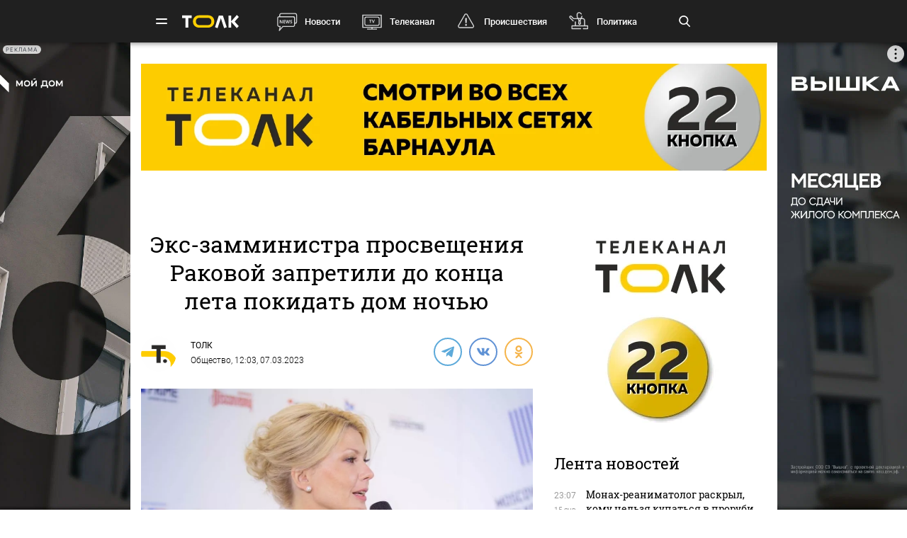

--- FILE ---
content_type: text/html; charset=UTF-8
request_url: https://tolknews.ru/obsestvo/141407-sud-zapretil-marine-rakovoy-pochti-do-kontsa-leta-pokidat-dom-nochyu
body_size: 25201
content:
<!DOCTYPE html>
<html lang="ru" prefix="og: https://ogp.me/ns# article: http://ogp.me/ns/article# profile: http://ogp.me/ns/profile# fb: http://ogp.me/ns/fb#">

<head>

    <!-- Meta -->
    <meta charset="UTF-8">
    <meta http-equiv="X-UA-Compatible" content="IE=edge">
    <meta name="viewport"
          content="width=device-width, user-scalable=yes, initial-scale=1.0, maximum-scale=3.0, minimum-scale=1.0">
    <meta name="format-detection" content="telephone=no">
    <meta name="msvalidate.01" content="BB0DC6D99FA1DB32C4D0BEECFE863265" />
    <meta name="referrer" content="origin"/>
		<meta name="yandex-verification" content="34160722c2da00f5" />
			<meta name="pmail-verification" content="df9f5d02049addd699bc8970e27b0bfd">
	
    <!-- Title -->
    <title>Суд запретил Марине Раковой почти до конца лета покидать дом ночью - Толк 07.03.2023</title>

    <!-- Favicons -->
    <link rel="shortcut icon" href="/favicon.png" type="image/png">

    <!-- RSS -->
    <link rel="alternate" type="application/rss+xml" title="RSS" href="https://tolknews.ru/rss.xml">

    <link rel="preload" href="/fonts/Roboto/Robotomedium.woff2" as="font" type="font/woff2" crossorigin>
    <link rel="preload" href="/fonts/Roboto/Robotolightitalic.woff2" as="font" type="font/woff2" crossorigin>
    <link rel="preload" href="/fonts/Roboto/Robotolight.woff2" as="font" type="font/woff2" crossorigin>
    <link rel="preload" href="/fonts/Roboto/Roboto.woff2" as="font" type="font/woff2" crossorigin>
    <link rel="preload" href="/fonts/RobotoSlab/400.woff2" as="font" type="font/woff2" crossorigin>
    <meta name="csrf-param" content="_csrf">
<meta name="csrf-token" content="GnxZUhldyRouttbKTSkV71bl2x-lYNfF8PGIBKQW1YojBSwhaA-EVXiBpIEcQSSILNL2bfoZvaqapdtoyV-k4Q==">
    <meta name="description" content="Марине Раковой и еще нескольким фигурантам дела о многомиллионном мошенничестве продлили запрет определенных действий почти до конца лета">
<meta property="title" content="Суд запретил Марине Раковой почти до конца лета покидать дом ночью - Толк 07.03.2023">
<meta property="url" content="https://tolknews.ru/obsestvo/141407-sud-zapretil-marine-rakovoy-pochti-do-kontsa-leta-pokidat-dom-nochyu">
<meta property="og:title" content="Суд запретил Марине Раковой почти до конца лета покидать дом ночью">
<meta property="og:type" content="article">
<meta property="article:published_time" content="2023-03-07T12:03:00+07:00">
<meta property="article:modified_time" content="2023-03-07T13:27:01+07:00">
<meta property="article:author" content="ТОЛК">
<meta property="article:section" content="Общество">
<meta property="article:tag" content="домашний арест, мошенничество, ракова">
<meta property="og:url" content="https://tolknews.ru/obsestvo/141407-sud-zapretil-marine-rakovoy-pochti-do-kontsa-leta-pokidat-dom-nochyu">
<meta property="og:description" content="Марине Раковой и еще нескольким фигурантам дела о многомиллионном мошенничестве продлили запрет определенных действий почти до конца лета">
<meta property="og:image" content="https://tolknews.ru/picture/105871/1200x686.jpg">
<meta name="robots" content="max-image-preview:large">
<meta property="og:image:width" content="1200">
<meta property="og:image:height" content="686">
<meta name="yandex-verification" content="7cf621ec357bba03">
<meta property="og:locale" content="ru">
<meta property="og:site_name" content="Толк">
<link href="https://tolknews.ru/obsestvo/141407-sud-zapretil-marine-rakovoy-pochti-do-kontsa-leta-pokidat-dom-nochyu" rel="canonical">
<link href="https://tolknews.ru/amp/obsestvo/141407-sud-zapretil-marine-rakovoy-pochti-do-kontsa-leta-pokidat-dom-nochyu" rel="amphtml">
<link href="/css/slick.css?rev=1768511391" rel="preload" as="style">
<link href="/css/style.css?rev=1768511391" rel="preload" as="style">
<link href="/lib/fotorama/fotorama.css?rev=1768356803" rel="preload" as="style">
<link href="/js/jquery.min.js?rev=1768356803" rel="preload" as="script">
<link href="/js/vendor.min.js?rev=1768356803" rel="preload" as="script">
<link href="/js/posend.min.js?rev=1768356803" rel="preload" as="script">
<link href="/lib/fotorama/fotorama.js?rev=1768356803" rel="preload" as="script">
<link href="/lib/fotorama/rama.js?rev=1768356803" rel="preload" as="script">
<link href="https://tolknews.ru/picture/105871/1200x675.webp" rel="preload" as="image">
<link href="//jsn.24smi.net" rel="dns-prefetch">
<link href="https://jsn.24smi.net/smi.js" rel="preload" as="script">
<link href="//cackle.me" rel="dns-prefetch">
<link href="https://cackle.me/widget.js" rel="preload" as="script">
<link href="/css/slick.css?rev=1768511391" rel="stylesheet">
<link href="/css/style.css?rev=1768511391" rel="stylesheet">
<link href="/lib/fotorama/fotorama.css?rev=1768356803" rel="stylesheet">
<link href="/css/icons/sprite/sprite.css?rev=1768356803" rel="stylesheet">
<link href="/css/svg_sprite/sprite/svg_sprite.css?rev=1768356803" rel="stylesheet">
<style>.ap.ap-wall {
	height: calc(100vh - 60px);
	width: 100%;
	position: fixed;
	top: 60px; left: 0;
	margin:0;
}
.ap.ap-wall:empty { display: none; }
@media screen and (max-width: 1000px) {
    .ap.ap-wall {
        height: calc(100vh - 50px);
        top: 50px;
    }
}
@media screen and (max-width: 540px) {
    .ap.ap-wall {
        display: none;
    }
}
</style>
<style>    .ap.ap-1 { height: 220px; margin-bottom: 15px; }</style>
<style>.ap.ap-2_1 { height: 300px; margin-bottom: 15px; }</style>
<style>.ap.ap-2_2 { height: 500px; margin-bottom: 15px; }</style>
<style>	ntvk-tag {
		position: absolute;
		bottom: 0;
		right: 0;
	}
	.ad-placeholder .visibility-element:empty{
		display: none;
	}</style>
<style position="1">.b-header__logo{width:80px;height:25px}.b-header__logo .logo_main{background-image:url([data-uri]);background-repeat:no-repeat;background-size:contain;background-position:center center;display:inline-block;width:100%;height:100%}.b-header__logo .logo_main .letter_bg{fill:transparent}</style>
<script src="https://yandex.ru/ads/system/context.js" async="true"></script>
<script src="https://jsn.24smi.net/smi.js" async="async"></script>
<script>window.yaContextCb = window.yaContextCb || []
var nextPackForType = [];
var nextPackCnt = 1;
var module = "tolknews";
var currPagesTitle = "";
var nextPages = [];
var nextPagesCnt = 1;
var app_revision=1768356803;

new Image().src = "//counter.yadro.ru/hit?r" +
    escape(document.referrer) + ((typeof(screen) == "undefined") ? "" :
        ";s" + screen.width + "*" + screen.height + "*" + (screen.colorDepth ?
            screen.colorDepth : screen.pixelDepth)) + ";u" + escape(document.URL) +
    ";h" + escape(document.title.substring(0, 150)) +
    ";" + Math.random();

    (function (m, e, t, r, i, k, a) {
        m[i] = m[i] || function () {
            (m[i].a = m[i].a || []).push(arguments)
        };
        m[i].l = 1 * new Date();
        k = e.createElement(t), a = e.getElementsByTagName(t)[0], k.async = 1, k.src = r, a.parentNode.insertBefore(k, a)
    })
    (window, document, "script", "https://mc.yandex.ru/metrika/tag.js", "ym");
    ym(50690560, "init", {
        clickmap: true,
        trackLinks: true,
        //webvisor: true,
        accurateTrackBounce: true
    });
    ym(74179390, "init", {
        clickmap: true,
        trackLinks: true,
        accurateTrackBounce: true
    });
    ym(87447014, "init", {
        clickmap: true,
        trackLinks: true,
        //webvisor: true,
        accurateTrackBounce: true
    });</script>
        
    <script type="application/ld+json">
    {
        "@context": "http://schema.org",
        "@type": "NewsArticle",
        "headline": "Суд запретил Марине Раковой почти до конца лета покидать дом ночью - Толк 07.03.2023",
        "@id": "https://tolknews.ru/obsestvo/141407-sud-zapretil-marine-rakovoy-pochti-do-kontsa-leta-pokidat-dom-nochyu",

                    "author": [
                {"@type":"Person", "name":"ТОЛК"}            ],
        
        "url": "https://tolknews.ru/obsestvo/141407-sud-zapretil-marine-rakovoy-pochti-do-kontsa-leta-pokidat-dom-nochyu",

                    "datePublished": "2023-03-07T12:03:00+07:00",
                            "dateModified": "2023-03-07T13:27:01+07:00",
                                    "image": {
                "@type": "ImageObject",
                "representativeOfPage": "true",
                "url": "https://tolknews.ru/picture/105871/1200x686.jpg",
                "width": "1200",
                "height": "686"
            },
                "publisher": {
            "@type": "Organization",
            "name": "Толк",
            "logo": {
                "@type": "ImageObject",
                "url": "https://tolknews.ru/source/images/new_logo/logo_dark.png"
            }
        },
        "mainEntityOfPage": "https://tolknews.ru/obsestvo/141407-sud-zapretil-marine-rakovoy-pochti-do-kontsa-leta-pokidat-dom-nochyu"
    }

    </script>


	

	

</head>

<!-- -->
<style type="text/css">
    .ap.ap-1 { height: 220px; margin-bottom: 15px; }
    .ap.ap-2_1 { height: 300px; margin-bottom: 15px; }
    .ap.ap-2_2 { height: 500px; margin-bottom: 15px; }
    .ap.ap-3_1 { height: 300px; margin-bottom: 15px; }
    .ap.ap-3_2 { height: 500px; margin-bottom: 15px; }
    .ap.ap-3_3 { height: 500px; margin-bottom: 15px; }
    .ap.ap-4 { height: 130px; margin-bottom: 15px; }
                
</style>
 


	<body >




<div class="b-wrapper">
    <!-- Хедер -->
    
<!-- Хедер -->
<div class="b-header b-header--bg-black js-menu-header">
    <div class="container">
        <!-- Верхняя плашка -->
        <div class="b-header__wrap">
            <div class="b-header__content">
                <div>
                    <div class="b-header__hamburgers"></div>
											
<a class="b-header__logo" href="/" title="Главная tolknews.ru">
		    <div class="logo_main" title="Логотип tolknews.ru"></div></a>
					                    <div class="b-header__main-menu">
                        <!-- Верхнее меню -->
                        <div class="main-menu">
	                                                    <div class="main-menu__link" data-item="news"><a href="/news" title="Новости" onclick="return YM.registerClickTopNav(this);">Новости</a></div>
                            <div class="main-menu__link" data-item="tv"><a href="/tv" title="Телеканал" onclick="return YM.registerClickTopNav(this);">Телеканал</a></div>
                            <div class="main-menu__link" data-item="incident"><a href="/proissestvia" title="Происшествия" onclick="return YM.registerClickTopNav(this);">Происшествия</a></div>
							<div class="main-menu__link" data-item="polit"><a href="/politika" title="Политика" onclick="return YM.registerClickTopNav(this);">Политика</a></div>
							<div class="main-menu__link" data-item="econom"><a href="/ekonomika" title="Экономика" onclick="return YM.registerClickTopNav(this);">Экономика</a></div>
							<div class="main-menu__link" data-item="realest"><a href="/nedvizimost" title="Недвижимость" onclick="return YM.registerClickTopNav(this);">Недвижимость</a></div>
							
                        </div>

                        <!-- Поиск по новостям -->
                        <div class="b-header__search">
                            <div class="b-header__search-ico js-search"></div>
                            <form class="b-form" method="get" action="/search">
                                <p class="b-form__item">
                                    <input placeholder="Поиск" name="q" min="3" required autocomplete="off">
                                </p>
                            </form>
                            <div class="b-header__search-close js-search-close"></div>
                        </div>
                    </div>
                </div>
            </div>
        </div>
    </div>
</div>

<!-- Выпадающее меню -->
<div class="b-menu">
    <div class="container">
        <div class="b-menu__wrap">
            <div class="b-menu__list">
                <div class="b-menu__list">
                    <div class="b-menu__list-wrap">
                        <ul>
                            <li><a href="/news" title="Новости">Новости</a></li>
                            <li><a href="/respaltay" title="Новости Республики Алтай">Новости Республики Алтай</a></li>
                            <li><a href="/tv" title="Телеканал">Телеканал</a></li>
                            <li><a href="/proissestvia" title="Происшествия">Происшествия</a></li>
                            <li><a href="/nedvizimost" title="Недвижимость">Недвижимость</a></li>
                            <li><a href="/medicina" title="Медицина">Медицина</a></li>
                        </ul>
                        <ul>
                            <li><a href="/obrazovanie" title="Образование">Образование</a></li>
                            <li><a href="/politika" title="Политика">Политика</a></li>
                            <li><a href="/ekonomika" title="Экономика">Экономика</a></li>
                            <li><a href="/obsestvo" title="Общество">Общество</a></li>
                            <li><a href="/selskoe-hozajstvo" title="Сельское хозяйство">Сельское&nbsp;хозяйство</a></li>
                        </ul>
                        <ul>
                            <li><a href="/sport" title="Спорт">Спорт</a></li>
                            <li><a href="/kultura" title="Культура">Культура</a></li>
                            <li><a href="/turizm" title="Туризм">Туризм</a></li>
                            <li><a href="/avto" title="Авто">Авто</a></li>
                            <li><a href="/tehnologii" title="Технологии">Технологии</a></li>
                        </ul>
                        <ul>
							                                                        <li><a href="/fotoreportazi" title="Фоторепортажи">Фоторепортажи</a></li>
                            <li><a href="/testy-i-igry" title="Игры и тесты">Игры и тесты</a></li>
                            <li><a href="/proekty" title="Наши проекты">Спецпроекты</a></li>
	                        <li><a href="/infografika" title="Инфографика">Инфографика</a></li>
	                        <li><a href="/story/77-avtograf" title="Автограф">Автограф</a></li>
                        </ul>
                        <ul>
                            <li class="m-mt-20"><a href="/advertising" title="Реклама">Реклама</a></li>
                            <li><a href="/about" title="Команда">Команда</a></li>
                            <li><a href="/contacts" title="Контакты">Контакты</a></li>

	                                                </ul>


                    </div>
                </div>
            </div>
            <div class="b-menu__footer">
                <div class="b-menu__footer-top">
                    <div class="b-menu__footer-right">
                        <div class="b-footer__adult">18+</div>
                        <div class="social">
    <a rel="nofollow" class="icon_vk" href="https://vk.com/tolknewsru" target="_blank">
        <i class="iconsprite"></i>
    </a>
        <a rel="nofollow" class="icon_ok" href="https://www.ok.ru/tolknewsru" target="_blank">
        <i class="iconsprite"></i>
    </a>
	<a rel="nofollow" class="icon_rutube" href="https://rutube.ru/channel/23336275/" target="_blank">
		<i class="iconsprite"></i>
	</a>
	<a rel="nofollow" class="icon_telegram" href="https://t.me/tolknews" target="_blank">
        <i class="iconsprite"></i>
    </a>
    <a rel="nofollow" class="icon_max" href="https://max.ru/tolknewsru" target="_blank">
        <i class="iconsprite"></i>
    </a>
    	    <a rel="nofollow" class="icon_youtube" href="https://www.youtube.com/channel/UCgQUguW1BpTgXAYn_bXkGAw" target="_blank">
        <i class="iconsprite"></i>
    </a>

    <a rel="nofollow" class="icon_zen" href="https://dzen.ru/tolknews?lang=ru" target="_blank">
        <i class="iconsprite"></i>
    </a>

    </div>
                    </div>
                </div>
                <div class="b-menu__footer-bottom">
                    <div class="b-footer__copy">© 2026, Толк                        — сетевое издание                    </div>
                </div>
            </div>
        </div>
        <div class="b-menu__bg"></div>
    </div>
</div>

    
<div class="page">
    <div
	    class="b-detail b-news 			">
					        
        	<!--AdFox START-->
	<!--yandex_AdTolknews-->
	<!--Площадка: tolknews / * / *-->
	<!--Тип баннера: universal-->
	<!--Расположение: брендирование-->

	<div id="adfox_176663626916339582" class="ap ap-wall"></div>

	<script>
		window.yaContextCb.push(()=>{
			Ya.adfoxCode.create({
				ownerId: 373066,
				containerId: 'adfox_176663626916339582',
				params: {
					p1: 'dlvul',
					p2: 'hbpz'
				}
			})
		})
	</script>



		        <div class="container">
	        	            <div class="row">
	                <div class="col-12">
	                                
        
        <!--AdFox START-->
        <!--yandex_tolknews-->
        <!--Площадка: new_tolknews / * / *-->
        <!--Тип баннера: universal-->
        <!--Расположение: 1 (1290х220)-->
        <div id="adfox_159592566311456083" class="ap ap-1"></div>

        
        
    	                    
	

	                </div>
	            </div>
	                    <div class="page__wrapper">
                <div itemscope itemtype="https://schema.org/CreativeWork"
                     class="page__content js-news-container"
                                     >
	                <div id="i-scroll-container" class="theiaStickySidebar">
		                <div class="i-scroll-article"
			                				                data-next-news-for-infinite = '/obsestvo/141403-chto-izvestno-o-pervoy-zhenshchine-mashiniste-poezda-dalnego-sledovaniya-v-rossii'
			                		                >
			                <script type="application/javascript">
				                var nextPages = nextPages || [];
				                var nextPagesCnt = nextPagesCnt || 1;
								if (nextPagesCnt<20) {
									nextPagesCnt++;
									console.log('nextPagesCnt: ' + nextPagesCnt);
									nextPages.push('/obsestvo/141403-chto-izvestno-o-pervoy-zhenshchine-mashiniste-poezda-dalnego-sledovaniya-v-rossii');
									currPagesTitle = 'Суд запретил Марине Раковой почти до конца лета покидать дом ночью';
								}
			                </script>
		                    		                    <div class="el-hidden">
			                    			                        <time class="b-detail-time" itemprop="datePublished" datetime="2023-03-07T12:03:00+07:00">12:03, 07.03.2023</time>
			                    		                    </div>
		                    <h1 itemprop="headline" class="js-news-header-141407" data-loaded="0"
		                        data-id="141407">
		                        Экс-замминистра просвещения Раковой запретили до конца лета покидать дом ночью		                    </h1>
			                			                    <time class="el-hidden" itemprop="dateModified" datetime="2023-03-07T13:27:01+07:00">13:27, 07.03.2023</time>
			                		                    <link itemprop="url" href="/obsestvo/141407-sud-zapretil-marine-rakovoy-pochti-do-kontsa-leta-pokidat-dom-nochyu">

		                    		                        <link itemprop="image" href="https://tolknews.ru/picture/105871/1600x.jpg">
		                        <link itemprop="thumbnailUrl"
		                              href="https://tolknews.ru/picture/105871/400x.jpg"/>
		                    		                    <meta itemprop="name" content="Экс-замминистра просвещения Раковой запретили до конца лета покидать дом ночью">

		                    <div id="b-cp_tools">
		                        <span class="hits" data-id="141407"></span>
		                        <div class="tools"></div>
		                    </div>

		                    
<!-- Хедер новости (автор, СС) -->
<div class="b-detail__header">

    
							<!--span itemprop="author" class="el-hidden">ТОЛК</span-->
	    <div id="author" itemscope itemtype="https://schema.org/Person" class="b-detail__author">
        <meta itemprop="homeLocation" content="Russia">
        <div class="b-detail__author-img">
            	            <img loading="lazy" src="/img/author_photo/2.png">
                    </div>
        <ul class="authors">
							<li class="item">
		            <a itemprop="url"
		               href="/author/2"
		               title="Статьи автора ТОЛК">
		                <p itemprop="name">ТОЛК</p>
		            </a>
				</li>
                    </ul>
        <span><a href="https://tolknews.ru/obsestvo">Общество</a>,	        	            12:03, 07.03.2023	                </span>
    </div>

        	    <div class="b-detail__social">
        <div class="social social--detail">
            <!--<a class="ya-share2__item--custom ya-share2__item--custom_service_telegram"
               href="tg://msg_url?url=" title="Телеграм">
                <i class="fab fa-telegram-plane"></i>
            </a>-->
			            <div id="js-ya-share-h" class="ya-share2"
                 data-bare=""
                 data-title="Экс-замминистра просвещения Раковой запретили до конца лета покидать дом ночью"
                 data-services="telegram,vkontakte,odnoklassniki"
                 data-description="Марине Раковой и еще нескольким фигурантам дела о многомиллионном мошенничестве продлили запрет определенных действий почти до конца лета"
                                      data-hashtags="домашний арест,мошенничество,ракова"
                                  data-image="https://tolknews.ru/picture/105871/700x400.jpg"
                 data-url="https://tolknews.ru/obsestvo/141407-sud-zapretil-marine-rakovoy-pochti-do-kontsa-leta-pokidat-dom-nochyu"></div>
        </div>
    </div>
    
</div>

 
		                    
		                    <!-- Изображение новости -->
<div class="b-detail__img news-content__img">
                                        <div class="main_picture">
                                                                                                    <picture>
                                <source type="image/webp" srcset="https://tolknews.ru/picture/105871/1200x675.webp" />
                                <img loading="lazy"
                                     src="https://tolknews.ru/picture/105871/1200x675.jpg"
                                     width="1200" height="675"
                                     alt="Марина Ракова"
                                     title="Экс-замминистра просвещения Раковой запретили до конца лета покидать дом ночью"
                                     data-size="1223x1223"
                                />
                            </picture>
                                                                                        <div>
                                                            <span class="title">Марина Ракова</span>
                                                                                        <span class="origin">Фото: instagram.com/mn_rakova/</span>
                                                    </div>
                                    </div>
                        </div>



		                    <!-- Контент новости -->
		                    <div class="b-detail__typography news-content" itemprop="articleBody">
		                        <!-- Поделиться -->
		                        <div class="b-detail__social-typography js-fixed-sroll-2"
		                             style="height: 300px; padding: 0px; border: 0px; z-index: 100;">
		                                		        
        
        <div class="social social--detail--vertical">
            <div id="js-ya-share-v" class="ya-share2"
                 data-bare=""
                 data-title="Экс-замминистра просвещения Раковой запретили до конца лета покидать дом ночью"
                 data-services="telegram,vkontakte,odnoklassniki"
                 data-description="Марине Раковой и еще нескольким фигурантам дела о многомиллионном мошенничестве продлили запрет определенных действий почти до конца лета"
                                    data-hashtags="домашний арест,мошенничество,ракова"
                                 data-image="https://tolknews.ru/picture/105871/700x400.jpg"
                 data-url="https://tolknews.ru/obsestvo/141407-sud-zapretil-marine-rakovoy-pochti-do-kontsa-leta-pokidat-dom-nochyu"></div>
        </div>
    		                        </div>
		                        <p><i itemprop="description"><p>Марине Раковой и еще нескольким фигурантам дела о многомиллионном мошенничестве продлили запрет определенных действий почти до конца лета</p></i></p>

		                        
		                        <p>Экс-замминистра просвещения, уроженке Алтайского края Марине Раковой, обвиняемой в крупном мошенничестве, до 21 августа запретили покидать место жительства с 22.00 до 6.00, сообщает <a href="/jump?to=https%3A%2F%2Fria.ru%2F20230306%2Fsud-1856143348.html" rel="nofollow">РИА Новости</a> со ссылкой на Никулинский суд Москвы.</p>

<p>Аналогичную меру также продлили ректору "Шанинки" Сергею Зуеву, юрисконсульту "Шанинки" Кристине Крючковой, управляющему директору Сбербанка Евгению Заку, управляющему директору дивизиона "Цифровые платформы образования" Сбербанка Максиму Инкину и гражданскому мужу Раковой Артуру Стеценко.</p>

<p>Еще одному фигуранту дела, экс-проректору РАНХиГС Ивану Федотову, продлили домашний арест.</p>

<p>Следующее судебное заседание должно состояться 21 марта. Ожидается, что на нем прокурор продолжит зачитывать обвинительное заключение.</p>

<p>Напомним, что Марину Ракову задержали в октябре 2021 года по делу о хищении 50 млн рублей из Фонда новых форм развития образования. Она признала вину и <a href="https://tolknews.ru/proissestvia/127959-pravda-li-chto-marina-rakova-priznala-vinu-v-hishcheniyah">попросила</a> об освобождении из СИЗО под домашний арест. Позже стало известно, что Мосгорсуд заменил содержание под стражей на запрет определенных действий.</p>


		    <!-- Длинный -->
	    <div class="b-detail__news b-detail__news--single inject-long Viewport_Observer"
	         data-ym_id="87447014" data-ym_register_view=true
	         data-ym_name="desktop_inject_long_140597" data-ym_platform="desktop" data-ym_value=1>
	        <div class="news">
	            	                <a class="news__img Click_Observer" href="/obsestvo/140597-moskovskiy-sud-rassmotrit-delo-eks-zamministra-prosveshcheniya-rakovoy" title="Дело экс-замминистра просвещения Раковой о крупном мошенничестве уходит в суд" target="_blank"
	                   data-ym_id="87447014" data-ym_register_view=true
	                   data-ym_name="desktop_inject_long_140597" data-ym_platform="desktop" data-ym_value="1"
	                   onclick="return InjectObserver.initClickObserver(this);">
	                    	                        <img loading="lazy" src="https://tolknews.ru/picture/105674/150x150.webp" alt="Дело экс-замминистра просвещения Раковой о крупном мошенничестве уходит в суд">
	                    	                </a>
	            	            <div class="news__content">
	                <div class="news__info">
	                    <time>21 февраля, 15:21</time>
	                </div>
	                <div class="h3"><a href="/obsestvo/140597-moskovskiy-sud-rassmotrit-delo-eks-zamministra-prosveshcheniya-rakovoy"
	                       title="Дело экс-замминистра просвещения Раковой о крупном мошенничестве уходит в суд"
	                       class="Click_Observer" data-ym_id="87447014" data-ym_register_view=true
	                       data-ym_name="desktop_inject_long_140597" data-ym_platform="desktop" data-ym_value="1"
	                       onclick="return InjectObserver.initClickObserver(this);">
			                Дело экс-замминистра просвещения Раковой о крупном мошенничестве уходит в суд		                </a>
	                </div>
	                <p class="news__preview">Прокуратура утвердила обвинительное заключение для Марины Раковой и ее соучастников. Фигуранты дела вину признали и частично возместили причиненный ущерб</p>
	            </div>
	        </div>
	    </div>
	





<p><em>Фото: instagram.com/mn_rakova, социальная сеть Instagram запрещена в РФ; она принадлежат корпорации Meta, которая признана в РФ экстремистской.</em></p>
		                        
		                    </div>

		                    <!-- Теги -->
<div class="b-detail__typography js-news-tags-141407" data-loaded="0">
    
            <div class="b-detail__hash-tag">
            <div class="hash-tag">
                                                            <div class="hash-tag__item ">
                            <a href="/tag/4765-domashniy-arest" title="Новости по тегу домашний арест">
                                <span>#</span>домашний арест                            </a>
                        </div>
                                                <div class="hash-tag__item ">
                            <a href="/tag/188-moshennichestvo" title="Новости по тегу мошенничество">
                                <span>#</span>мошенничество                            </a>
                        </div>
                                                <div class="hash-tag__item ">
                            <a href="/tag/10797-rakova" title="Новости по тегу ракова">
                                <span>#</span>ракова                            </a>
                        </div>
                                                                        </div>
        </div>
    
    			<div class="b-news_aggr">
	<span class="aggr-txt">Читать tolknews.ru в </span>
	<div class="list">
		<a class="ya" href="https://dzen.ru/news/?favid=254160192&issue_tld=ru" title="Новости">
			<i></i>
			<!--img src="/img/svg_sprite/sprite/sprite.view.svg#yandexnews_btn"-->
		</a>
		<!--a class="goo" href="https://news.google.com/publications/CAAqBwgKMMGRiQswyq-IAw?hl=ru&gl=RU&ceid=RU%3Aru" title="Google Новости">
			<img src="/img/svg_sprite/sprite/sprite.view.svg#googlenews_btn">
		</a-->
		<a class="zen" href="https://dzen.ru/tolknews?lang=ru" title="Канал ТОЛК">
			<i></i>
			<!--img src="/img/svg_sprite/sprite/sprite.view.svg#zen_fulllogo"-->
		</a>
	</div>
</div>
	</div>

							
		

			                
	


			                 
		                    <div class="after-news-content js-stop-aside-scroll-2">

		                        		                        
		                        
		                        			                            <div class="b-partners">
        <div class="hdr section__top" data-rnd="2">Новости партнеров</div>
					
	<!-- В head сайта один раз подключите библиотеку -->
		<!-- Код вставки на место отображения виджета -->
	<div class="smi24__informer smi24__auto" data-smi-blockid="34636"></div>
	<div class="smi24__informer smi24__auto" data-smi-blockid="34635"></div>
	            </div>
									

<!-- Код вставки на место отображения виджета -->
<div class="smi24__informer smi24__auto" data-smi-blockid="30636"></div>
<div class="smi24__informer smi24__auto" data-smi-blockid="30637"></div>
<script>(window.smiq = window.smiq || []).push({});</script>

									
									<div class="b-partners">
	<div class="hdr section__top">Новости партнеров</div>
	<div id="mediametrics_1768511391" class="b-mediametrics horisontal v_1" data-datetime="2026-01-16 04:09:51"></div>
	<script type="text/javascript" src='//news.mediametrics.ru/cgi-bin/b.fcgi?ac=b&m=js&v=2&n=10&id=mediametrics_1768511391' charset="UTF-8"></script>
</div>

		                        
		                        			                        				                            <div class="b-comments">
        <div id="mc-container"></div>
                <a id="mc-link" href="https://cackle.me">Комментарии для сайта <b style="color:#4FA3DA">Cackl</b><b style="color:#F65077">e</b></a>
            </div>




 			                        		                        
		                        		                        
		                        		                                <div class="b-main__section related-news">
        <div class="section">
            <div class="section__top">
                <h2>Читайте также</h2>
                <div class="section__arrow b-arrow-slider related-slider-arrows">
                    <div class="b-arrow-slider__item b-arrow-slider__item--prev js-arrow-prev"></div>
                    <span></span>
                    <div class="b-arrow-slider__item b-arrow-slider__item--next js-arrow-next"></div>
                </div>
            </div>
            <div class="section__slider related-news-slider js-related-news-slider">
                
    
        <div class="news news--full">
            <a class="news__img pretty-gradient" href="/obsestvo/208626-pochemu-v-kreshchenie-nelzya-kupatsya-v-prorubi-pyanim-i-bolnim" title="Монах-реаниматолог раскрыл, кому нельзя купаться в проруби на Крещение">
                                                            <img class="" loading="lazy" src="https://tolknews.ru/picture/357594/700x400.webp" alt="Монах-реаниматолог раскрыл, кому нельзя купаться в проруби на Крещение" title="Монах-реаниматолог раскрыл, кому нельзя купаться в проруби на Крещение"/>
                                                    
<div class="news__icon ">
    </div>
            </a>
            <div class="news__content">
                <div class="news__info">
                    <time>15 января, 23:07</time>
	                		                
	<span class="cackle-comment-count"  data-cackle-channel="tolk_news_208626"></span>
	                                </div>
                <h3><a href="/obsestvo/208626-pochemu-v-kreshchenie-nelzya-kupatsya-v-prorubi-pyanim-i-bolnim"
                       title="Монах-реаниматолог раскрыл, кому нельзя купаться в проруби на Крещение">Монах-реаниматолог раскрыл, кому нельзя купаться в проруби на Крещение</a></h3>
            </div>
        </div>
    
        <div class="news news--full">
            <a class="news__img pretty-gradient" href="/obsestvo/208592-na-sozdanie-otechestvennoy-viagri-v-rossii-neeffektivno-potratili-milliardi" title="На создание российской Виагры впустую потратили 2,4 млрд рублей">
                                                            <img class="" loading="lazy" src="https://tolknews.ru/picture/310822/700x400.webp" alt="На создание российской Виагры впустую потратили 2,4 млрд рублей" title="На создание российской Виагры впустую потратили 2,4 млрд рублей"/>
                                                    
<div class="news__icon ">
    </div>
            </a>
            <div class="news__content">
                <div class="news__info">
                    <time>15 января, 22:42</time>
	                		                
	<span class="cackle-comment-count"  data-cackle-channel="tolk_news_208592"></span>
	                                </div>
                <h3><a href="/obsestvo/208592-na-sozdanie-otechestvennoy-viagri-v-rossii-neeffektivno-potratili-milliardi"
                       title="На создание российской Виагры впустую потратили 2,4 млрд рублей">На создание российской "Виагры" впустую потратили 2,4 млрд рублей</a></h3>
            </div>
        </div>
    
        <div class="news news--full">
            <a class="news__img pretty-gradient" href="/obsestvo/208645-zhitel-altayskogo-kraya-kupil-lotereyniy-bilet-v-barnaule-i-viigral-million" title="Мужчина купил лотерейный билет на почте в Барнауле и выиграл 1 млн рублей">
                                                            <img class="" loading="lazy" src="https://tolknews.ru/picture/227055/700x400.webp" alt="Мужчина купил лотерейный билет на почте в Барнауле и выиграл 1 млн рублей" title="Мужчина купил лотерейный билет на почте в Барнауле и выиграл 1 млн рублей"/>
                                                    
<div class="news__icon ">
    </div>
            </a>
            <div class="news__content">
                <div class="news__info">
                    <time>15 января, 21:25</time>
	                		                
	<span class="cackle-comment-count"  data-cackle-channel="tolk_news_208645"></span>
	                                </div>
                <h3><a href="/obsestvo/208645-zhitel-altayskogo-kraya-kupil-lotereyniy-bilet-v-barnaule-i-viigral-million"
                       title="Мужчина купил лотерейный билет на почте в Барнауле и выиграл 1 млн рублей">Мужчина купил лотерейный билет на почте в Барнауле и выиграл 1 млн рублей</a></h3>
            </div>
        </div>
    
        <div class="news news--full">
            <a class="news__img pretty-gradient" href="/respaltay/obsestvo/208643-do-gradusov-v-respublike-altay-deystvuet-shtormovoe-preduprezhdenie" title="Морозы до -46 градусов надвигаются на Республику Алтай">
                                                            <img class="" loading="lazy" src="https://tolknews.ru/picture/360199/700x400.webp" alt="Морозы до -46 градусов надвигаются на Республику Алтай" title="Морозы до -46 градусов надвигаются на Республику Алтай"/>
                                                    
<div class="news__icon ">
    </div>
            </a>
            <div class="news__content">
                <div class="news__info">
                    <time>15 января, 20:52</time>
	                		                
	<span class="cackle-comment-count"  data-cackle-channel="tolk_news_208643"></span>
	                                </div>
                <h3><a href="/respaltay/obsestvo/208643-do-gradusov-v-respublike-altay-deystvuet-shtormovoe-preduprezhdenie"
                       title="Морозы до -46 градусов надвигаются на Республику Алтай">Морозы до -46 градусов надвигаются на Республику Алтай</a></h3>
            </div>
        </div>
    
        <div class="news news--full">
            <a class="news__img pretty-gradient" href="/obsestvo/208638-renata-litvinova-pokazala-svoyu-sovsem-vzrosluyu-doch-foto" title="Рената Литвинова показала свою совсем взрослую дочь: новые фото из Парижа">
                                                            <img class="" loading="lazy" src="https://tolknews.ru/picture/444288/700x400.webp" alt="Рената Литвинова показала свою совсем взрослую дочь: новые фото из Парижа" title="Рената Литвинова показала свою совсем взрослую дочь: новые фото из Парижа"/>
                                                    
<div class="news__icon ">
            <span class="icon-stack">
            <i class="iconsprite icon-circle icon-stack-2x"></i>
            <i class="iconsprite icon-image icon-stack-1x"></i>
        </span>
    </div>
            </a>
            <div class="news__content">
                <div class="news__info">
                    <time>15 января, 20:34</time>
	                		                
	<span class="cackle-comment-count"  data-cackle-channel="tolk_news_208638"></span>
	                                </div>
                <h3><a href="/obsestvo/208638-renata-litvinova-pokazala-svoyu-sovsem-vzrosluyu-doch-foto"
                       title="Рената Литвинова показала свою совсем взрослую дочь: новые фото из Парижа">Рената Литвинова показала свою совсем взрослую дочь: новые фото из Парижа</a></h3>
            </div>
        </div>
    
        <div class="news news--full">
            <a class="news__img pretty-gradient" href="/obsestvo/208589-skolko-zhiteley-altayskogo-kraya-voshli-v-reestr-zlostnih-neplatelshchikov-alimentov" title="Более 6 тысяч жителей Алтайского края попали в реестр злостных алиментщиков">
                                                            <img class="" loading="lazy" src="https://tolknews.ru/picture/444045/700x400.webp" alt="Более 6 тысяч жителей Алтайского края попали в реестр злостных алиментщиков" title="Более 6 тысяч жителей Алтайского края попали в реестр злостных алиментщиков"/>
                                                    
<div class="news__icon ">
    </div>
            </a>
            <div class="news__content">
                <div class="news__info">
                    <time>15 января, 19:33</time>
	                		                
	<span class="cackle-comment-count"  data-cackle-channel="tolk_news_208589"></span>
	                                </div>
                <h3><a href="/obsestvo/208589-skolko-zhiteley-altayskogo-kraya-voshli-v-reestr-zlostnih-neplatelshchikov-alimentov"
                       title="Более 6 тысяч жителей Алтайского края попали в реестр злостных алиментщиков">Более 6 тысяч жителей Алтайского края попали в реестр злостных алиментщиков</a></h3>
            </div>
        </div>
                </div>
        </div>
    </div>
		                        		                        		                    </div>
			                		                </div>
	                </div>
	                <div class="i-scroll-load-status">
		                <div class="dot-pulse"></div>
	                </div>
                </div>


									<!-- Лента новостей -->
											    <div class="b-news_sidebar page__aside aside _js-fixed-sroll js-aside-news">
	    <div class="theiaStickySidebar">
	        	        			
		
        
        <!--AdFox START-->
        <!--yandex_tolknews-->
        <!--Площадка: new_tolknews / * / *-->
        <!--Тип баннера: universal-->
        <!--Расположение: 2.1 (300х300)-->
        <div id="adfox_159592568134196669" class="ap ap-2_1"></div>
					
			<div class="section mobile-hidden mobile-hidden--block">
				<div class="section__top">
					<h2>Лента новостей</h2>
				</div>
			</div>
			<div id="type-scroll-container">
				
<div class="type-scroll-pack">
			<div class="news news--aside "
			 data-id="208626">
			<div class="news__content">
				<div class="news__info">
					<time>
						23:07													<br><small>15 янв.</small>
											</time>

				</div>
				<h3>
					<a href="/obsestvo/208626-pochemu-v-kreshchenie-nelzya-kupatsya-v-prorubi-pyanim-i-bolnim"
					   title="Монах-реаниматолог раскрыл, кому нельзя купаться в проруби на Крещение">Монах-реаниматолог раскрыл, кому нельзя купаться в проруби на Крещение					</a>
											
	<span class="cackle-comment-count"  data-cackle-channel="tolk_news_208626"></span>
									</h3>
											</div>
		</div>

					
			
								
			<div class="news news--aside "
			 data-id="208592">
			<div class="news__content">
				<div class="news__info">
					<time>
						22:42													<br><small>15 янв.</small>
											</time>

				</div>
				<h3>
					<a href="/obsestvo/208592-na-sozdanie-otechestvennoy-viagri-v-rossii-neeffektivno-potratili-milliardi"
					   title="На создание российской Виагры впустую потратили 2,4 млрд рублей">На создание российской "Виагры" впустую потратили 2,4 млрд рублей					</a>
											
	<span class="cackle-comment-count"  data-cackle-channel="tolk_news_208592"></span>
									</h3>
											</div>
		</div>

					
			
								
			<div class="news news--aside "
			 data-id="208601">
			<div class="news__content">
				<div class="news__info">
					<time>
						22:14													<br><small>15 янв.</small>
											</time>

				</div>
				<h3>
					<a href="/ekonomika/208601-komu-v-rossii-s-fevralya-proindeksiruyut-sotsialnie-viplati"
					   title="В России с 1 февраля проиндексируют социальные выплаты: кто будет получать больше">В России с 1 февраля проиндексируют социальные выплаты: кто будет получать больше					</a>
											
	<span class="cackle-comment-count"  data-cackle-channel="tolk_news_208601"></span>
									</h3>
											</div>
		</div>

										  
		
        
        <!--AdFox START-- >
		<!--yandex_tolknews-->
        <!--Площадка: new_tolknews / * / *-->
        <!--Тип баннера: universal-- >
        <!--Расположение: 2.2 (300х500)-->
        <div id="adfox_159592570419378692" class="ap ap-2_2"></div>
								
			
								
			<div class="news news--aside "
			 data-id="208646">
			<div class="news__content">
				<div class="news__info">
					<time>
						21:49													<br><small>15 янв.</small>
											</time>

				</div>
				<h3>
					<a href="/telekanal/208646-istoriya-legendarnogo-altayskogo-kriminalista-romana-shapovala"
					   title="Следком России отмечает 15-летие: история легендарного алтайского криминалиста">Следком России отмечает 15-летие: история легендарного алтайского криминалиста					</a>
											
	<span class="cackle-comment-count"  data-cackle-channel="tolk_news_208646"></span>
									</h3>
											</div>
		</div>

					
			
								
			<div class="news news--aside "
			 data-id="208645">
			<div class="news__content">
				<div class="news__info">
					<time>
						21:25													<br><small>15 янв.</small>
											</time>

				</div>
				<h3>
					<a href="/obsestvo/208645-zhitel-altayskogo-kraya-kupil-lotereyniy-bilet-v-barnaule-i-viigral-million"
					   title="Мужчина купил лотерейный билет на почте в Барнауле и выиграл 1 млн рублей">Мужчина купил лотерейный билет на почте в Барнауле и выиграл 1 млн рублей					</a>
											
	<span class="cackle-comment-count"  data-cackle-channel="tolk_news_208645"></span>
									</h3>
											</div>
		</div>

					
														
								
			<div class="news news--aside "
			 data-id="208644">
			<div class="news__content">
				<div class="news__info">
					<time>
						21:07													<br><small>15 янв.</small>
											</time>

				</div>
				<h3>
					<a href="/telekanal/208644-kak-altayskim-pensioneram-invalidam-cherez-sud-vernuli-kvartiru"
					   title="Алтайским пенсионерам-инвалидам через суд вернули квартиру, отнятую родственниками">Алтайским пенсионерам-инвалидам через суд вернули квартиру, отнятую родственниками					</a>
											
	<span class="cackle-comment-count"  data-cackle-channel="tolk_news_208644"></span>
									</h3>
											</div>
		</div>

					
			
								
			<div class="news news--aside "
			 data-id="208643">
			<div class="news__content">
				<div class="news__info">
					<time>
						20:52													<br><small>15 янв.</small>
											</time>

				</div>
				<h3>
					<a href="/respaltay/obsestvo/208643-do-gradusov-v-respublike-altay-deystvuet-shtormovoe-preduprezhdenie"
					   title="Морозы до -46 градусов надвигаются на Республику Алтай">Морозы до -46 градусов надвигаются на Республику Алтай					</a>
											
	<span class="cackle-comment-count"  data-cackle-channel="tolk_news_208643"></span>
									</h3>
											</div>
		</div>

					
			
								
			<div class="news news--aside "
			 data-id="208638">
			<div class="news__content">
				<div class="news__info">
					<time>
						20:34													<br><small>15 янв.</small>
											</time>

				</div>
				<h3>
					<a href="/obsestvo/208638-renata-litvinova-pokazala-svoyu-sovsem-vzrosluyu-doch-foto"
					   title="Рената Литвинова показала свою совсем взрослую дочь: новые фото из Парижа">Рената Литвинова показала свою совсем взрослую дочь: новые фото из Парижа					</a>
											
	<span class="cackle-comment-count"  data-cackle-channel="tolk_news_208638"></span>
									</h3>
											</div>
		</div>

					
			
							
				
	

								
			<div class="news news--aside "
			 data-id="208650">
			<div class="news__content">
				<div class="news__info">
					<time>
						20:21													<br><small>15 янв.</small>
											</time>

				</div>
				<h3>
					<a href="/telekanal/208650-v-barnaulskom-parke-izumrudniy-rasshirili-katok"
					   title="В парке Изумрудный расширяют каток: площадь для катания увеличилась в два раза">В парке "Изумрудный" расширяют каток: площадь для катания увеличилась в два раза					</a>
											
	<span class="cackle-comment-count"  data-cackle-channel="tolk_news_208650"></span>
									</h3>
											</div>
		</div>

					
			
								
			<div class="news news--aside "
			 data-id="208637">
			<div class="news__content">
				<div class="news__info">
					<time>
						20:06													<br><small>15 янв.</small>
											</time>

				</div>
				<h3>
					<a href="/avto/208637-zhitelyam-altayskogo-kraya-sovetuyut-ezdit-na-obshchestvennom-transporte-v-morozi"
					   title="Жителей Алтайского края призвали пересесть с машин на автобусы в морозы">Жителей Алтайского края призвали пересесть с машин на автобусы в морозы					</a>
											
	<span class="cackle-comment-count"  data-cackle-channel="tolk_news_208637"></span>
									</h3>
											</div>
		</div>

					
			
																			
			<div class="news news--aside "
			 data-id="208635">
			<div class="news__content">
				<div class="news__info">
					<time>
						19:48													<br><small>15 янв.</small>
											</time>

				</div>
				<h3>
					<a href="/respaltay/obsestvo/208635-chempionat-i-pervenstvo-sfo-po-armrestlingu-vpervie-sostoyatsya-v-respublike-altay"
					   title="Республика Алтай впервые примет чемпионат и первенство СФО по армрестлингу">Республика Алтай впервые примет чемпионат и первенство СФО по армрестлингу					</a>
											
	<span class="cackle-comment-count"  data-cackle-channel="tolk_news_208635"></span>
									</h3>
											</div>
		</div>

					
			
								
			<div class="news news--aside "
			 data-id="208589">
			<div class="news__content">
				<div class="news__info">
					<time>
						19:33													<br><small>15 янв.</small>
											</time>

				</div>
				<h3>
					<a href="/obsestvo/208589-skolko-zhiteley-altayskogo-kraya-voshli-v-reestr-zlostnih-neplatelshchikov-alimentov"
					   title="Более 6 тысяч жителей Алтайского края попали в реестр злостных алиментщиков">Более 6 тысяч жителей Алтайского края попали в реестр злостных алиментщиков					</a>
											
	<span class="cackle-comment-count"  data-cackle-channel="tolk_news_208589"></span>
									</h3>
											</div>
		</div>

					
			
								
			<div class="news news--aside "
			 data-id="208632">
			<div class="news__content">
				<div class="news__info">
					<time>
						19:19													<br><small>15 янв.</small>
											</time>

				</div>
				<h3>
					<a href="/obsestvo/208632-volochkova-v-y-raz-posetila-maldivi-za-let-na-etot-raz-s-tantsorom-foto"
					   title="Анастасия Волочкова отдыхает на Мальдивах с молодым танцором. Фото">Анастасия Волочкова отдыхает на Мальдивах с молодым танцором. Фото					</a>
											
	<span class="cackle-comment-count"  data-cackle-channel="tolk_news_208632"></span>
									</h3>
											</div>
		</div>

					
			
								
			<div class="news news--aside "
			 data-id="208612">
			<div class="news__content">
				<div class="news__info">
					<time>
						19:07													<br><small>15 янв.</small>
											</time>

				</div>
				<h3>
					<a href="/obsestvo/208612-kak-viglyadit-zdanie-novogo-basseyna-v-rayone-zelenogo-klina"
					   title="В Бийске завершают строительство здания бассейна в районе Зеленого Клина">В Бийске завершают строительство здания бассейна в районе Зеленого Клина					</a>
											
	<span class="cackle-comment-count"  data-cackle-channel="tolk_news_208612"></span>
									</h3>
											</div>
		</div>

					
			
								
			<div class="news news--aside "
			 data-id="208628">
			<div class="news__content">
				<div class="news__info">
					<time>
						18:53													<br><small>15 янв.</small>
											</time>

				</div>
				<h3>
					<a href="/respaltay/obsestvo/208628-kak-idet-remont-i-stroitelstvo-objektov-v-gorno-altayske-na-yanvar-goda"
					   title="Мэр Горно-Алтайска проверила, как идет ремонт и строительство городских объектов">Мэр Горно-Алтайска проверила, как идет ремонт и строительство городских объектов					</a>
											
	<span class="cackle-comment-count"  data-cackle-channel="tolk_news_208628"></span>
									</h3>
											</div>
		</div>

					
			
								
			<div class="news news--aside "
			 data-id="208625">
			<div class="news__content">
				<div class="news__info">
					<time>
						18:41													<br><small>15 янв.</small>
											</time>

				</div>
				<h3>
					<a href="/proissestvia/208625-budut-li-zakrivat-v-barnaule-shkoli-i-detsadi-v-anomalnie-morozi"
					   title="Стало известно, закроют ли барнаульские школы и детсады в аномальные морозы">Стало известно, закроют ли барнаульские школы и детсады в аномальные морозы					</a>
											
	<span class="cackle-comment-count"  data-cackle-channel="tolk_news_208625"></span>
									</h3>
											</div>
		</div>

					
			
								
			<div class="news news--aside "
			 data-id="208621">
			<div class="news__content">
				<div class="news__info">
					<time>
						18:32													<br><small>15 янв.</small>
											</time>

				</div>
				<h3>
					<a href="/medicina/208621-v-novokuznetskom-skandalnom-roddome-patsientke-po-oshibke-udalili-matku"
					   title="Пациентке по ошибке удалили матку в роддоме, где массово погибли младенцы">Пациентке по ошибке удалили матку в роддоме, где массово погибли младенцы					</a>
											
	<span class="cackle-comment-count"  data-cackle-channel="tolk_news_208621"></span>
									</h3>
											</div>
		</div>

					
			
								
			<div class="news news--aside "
			 data-id="208608">
			<div class="news__content">
				<div class="news__info">
					<time>
						18:19													<br><small>15 янв.</small>
											</time>

				</div>
				<h3>
					<a href="/respaltay/proissestvia/208608-v-gorno-altayske-student-obezopasil-pochti-tisyach-rubley-otdav-iaferistam"
					   title="Студент из Горно-Алтайска перечислил аферистам почти 900 тысяч рублей">Студент из Горно-Алтайска перечислил аферистам почти 900 тысяч рублей					</a>
											
	<span class="cackle-comment-count"  data-cackle-channel="tolk_news_208608"></span>
									</h3>
											</div>
		</div>

					
			
								
			<div class="news news--aside "
			 data-id="208652">
			<div class="news__content">
				<div class="news__info">
					<time>
						18:18													<br><small>15 янв.</small>
											</time>

				</div>
				<h3>
					<a href="/proissestvia/208652-chto-izvestno-o-vzrive-v-tsentre-professionalnoy-podgotovki-mvd-v-siktivkare"
					   title="Девять человек пострадали при взрыве в здании МВД в Сыктывкаре">Девять человек пострадали при взрыве в здании МВД в Сыктывкаре					</a>
											
	<span class="cackle-comment-count"  data-cackle-channel="tolk_news_208652"></span>
									</h3>
											</div>
		</div>

					
			
								
			<div class="news news--aside "
			 data-id="208623">
			<div class="news__content">
				<div class="news__info">
					<time>
						18:06													<br><small>15 янв.</small>
											</time>

				</div>
				<h3>
					<a href="/obsestvo/208623-chto-izvestno-ob-udarah-vs-rf-po-ukraine-i-posledstviyah-po-dannim-na-yanvarya"
					   title="На Украине после ударов ВС РФ лопаются трубы: сводка событий СВО на 15 января">На Украине после ударов ВС РФ лопаются трубы: сводка событий СВО на 15 января					</a>
											
	<span class="cackle-comment-count"  data-cackle-channel="tolk_news_208623"></span>
									</h3>
											</div>
		</div>

					
			
								
			<div class="news news--aside "
			 data-id="208648">
			<div class="news__content">
				<div class="news__info">
					<time>
						17:54													<br><small>15 янв.</small>
											</time>

				</div>
				<h3>
					<a href="/obsestvo/208648-energetiki-nachali-zapolnyat-sistemu-otopleniya-domov-v-rubtsovske"
					   title="В лишившиеся отопления рубцовские дома начали возвращать тепло">В лишившиеся отопления рубцовские дома начали возвращать тепло					</a>
											
	<span class="cackle-comment-count"  data-cackle-channel="tolk_news_208648"></span>
									</h3>
											</div>
		</div>

					
			
								
			<div class="news news--aside "
			 data-id="208641">
			<div class="news__content">
				<div class="news__info">
					<time>
						17:43													<br><small>15 янв.</small>
											</time>

				</div>
				<h3>
					<a href="/proissestvia/208641-chto-izvestno-o-gibeli-bivshego-zamglavi-mintruda-alekseya-sklyara"
					   title="Нашли на пороге дома: что известно о гибели бывшего замглавы Минтруда Алексея Скляра">Нашли на пороге дома: что известно о гибели бывшего замглавы Минтруда Алексея Скляра					</a>
											
	<span class="cackle-comment-count"  data-cackle-channel="tolk_news_208641"></span>
									</h3>
											</div>
		</div>

					
			
								
			<div class="news news--aside mobile-hidden mobile-hidden--block"
			 data-id="208617">
			<div class="news__content">
				<div class="news__info">
					<time>
						17:31													<br><small>15 янв.</small>
											</time>

				</div>
				<h3>
					<a href="/obsestvo/208617-arhangelskogo-chikatilo-ne-vipustili-iz-tyurmi-spustya-let"
					   title="По-прежнему опасен: архангельского Чикатило не выпустили из тюрьмы спустя 30 лет">По-прежнему опасен: архангельского Чикатило не выпустили из тюрьмы спустя 30 лет					</a>
											
	<span class="cackle-comment-count"  data-cackle-channel="tolk_news_208617"></span>
									</h3>
											</div>
		</div>

					
			
								
			<div class="news news--aside mobile-hidden mobile-hidden--block"
			 data-id="208609">
			<div class="news__content">
				<div class="news__info">
					<time>
						17:18													<br><small>15 янв.</small>
											</time>

				</div>
				<h3>
					<a href="/nedvizimost/208609-zhile-bez-okon-razmerom-s-malenkuyu-komnatu-prodayut-v-moskva-siti-za-mln"
					   title="Мини-апартаменты в 8 квадратов без окон в Москва-Сити продают за 8 млн рублей">Мини-апартаменты в 8 "квадратов" без окон в "Москва-Сити" продают за 8 млн рублей					</a>
											
	<span class="cackle-comment-count"  data-cackle-channel="tolk_news_208609"></span>
									</h3>
											</div>
		</div>

					
			
								
			<div class="news news--aside mobile-hidden mobile-hidden--block"
			 data-id="208620">
			<div class="news__content">
				<div class="news__info">
					<time>
						17:07													<br><small>15 янв.</small>
											</time>

				</div>
				<h3>
					<a href="/obsestvo/208620-v-altayskiy-kray-k-vihodnim-idut-moshchnie-morozi-do-gradusov"
					   title="Сибирские морозы до -44 градусов придут в Алтайский край к выходным">Сибирские морозы до -44 градусов придут в Алтайский край к выходным					</a>
											
	<span class="cackle-comment-count"  data-cackle-channel="tolk_news_208620"></span>
									</h3>
											</div>
		</div>

					
			
								
			<div class="news news--aside mobile-hidden mobile-hidden--block"
			 data-id="208614">
			<div class="news__content">
				<div class="news__info">
					<time>
						16:59													<br><small>15 янв.</small>
											</time>

				</div>
				<h3>
					<a href="/respaltay/obsestvo/208614-snezhnogo-barsa-zametili-mestnie-zhiteli-u-dorogi-v-respublike-altay"
					   title="Жители Республики Алтай встретили у дороги снежного барса">Жители Республики Алтай встретили у дороги снежного барса					</a>
											
	<span class="cackle-comment-count"  data-cackle-channel="tolk_news_208614"></span>
									</h3>
											</div>
		</div>

					
			
								
			<div class="news news--aside mobile-hidden mobile-hidden--block"
			 data-id="208630">
			<div class="news__content">
				<div class="news__info">
					<time>
						16:48													<br><small>15 янв.</small>
											</time>

				</div>
				<h3>
					<a href="/proissestvia/208630-pogruzchik-prolomil-led-na-prudu-v-parke-izumrudniy-v-barnaule"
					   title="Мини-погрузчик провалился под лед на катке в барнаульском парке Изумрудный">Мини-погрузчик провалился под лед на катке в барнаульском парке "Изумрудный"					</a>
											
	<span class="cackle-comment-count"  data-cackle-channel="tolk_news_208630"></span>
									</h3>
											</div>
		</div>

					
			
								
			<div class="news news--aside mobile-hidden mobile-hidden--block"
			 data-id="208633">
			<div class="news__content">
				<div class="news__info">
					<time>
						16:36													<br><small>15 янв.</small>
											</time>

				</div>
				<h3>
					<a href="/proissestvia/208633-pravda-li-bivshego-zamglavi-mintruda-alekseya-sklyara-nashli-mertvim"
					   title="СМИ: экс-замглавы Минтруда Алексей Скляр покончил с собой">СМИ: экс-замглавы Минтруда Алексей Скляр покончил с собой					</a>
											
	<span class="cackle-comment-count"  data-cackle-channel="tolk_news_208633"></span>
									</h3>
											</div>
		</div>

					
			
								
			<div class="news news--aside mobile-hidden mobile-hidden--block"
			 data-id="208613">
			<div class="news__content">
				<div class="news__info">
					<time>
						16:23													<br><small>15 янв.</small>
											</time>

				</div>
				<h3>
					<a href="/obsestvo/208613-elizaveta-peskova-vpervie-pokazala-podrosshego-brata-foto"
					   title="Дочь Дмитрия Пескова показала подросшего младшего брата. Фото">Дочь Дмитрия Пескова показала подросшего младшего брата. Фото					</a>
											
	<span class="cackle-comment-count"  data-cackle-channel="tolk_news_208613"></span>
									</h3>
											</div>
		</div>

					
			
								
			<div class="news news--aside mobile-hidden mobile-hidden--block"
			 data-id="208627">
			<div class="news__content">
				<div class="news__info">
					<time>
						16:11													<br><small>15 янв.</small>
											</time>

				</div>
				<h3>
					<a href="/proissestvia/208627-v-roddomah-altayskogo-kraya-prohodyat-vneplanovie-proverki"
					   title="В роддомах Алтайского края проводят проверки на фоне гибели младенцев в Кузбассе">В роддомах Алтайского края проводят проверки на фоне гибели младенцев в Кузбассе					</a>
											
	<span class="cackle-comment-count"  data-cackle-channel="tolk_news_208627"></span>
									</h3>
											</div>
		</div>

					
			
								
			<div class="news news--aside mobile-hidden mobile-hidden--block"
			 data-id="208580">
			<div class="news__content">
				<div class="news__info">
					<time>
						15:58													<br><small>15 янв.</small>
											</time>

				</div>
				<h3>
					<a href="/proissestvia/208580-asteroid-cexzw-mozhet-vrezatsya-v-zemlyu-mneniya-uchenih-razdelilis"
					   title="Что за астероид CE2XZW2 обнаружили в космосе и опасен ли он для Земли">Что за астероид CE2XZW2 обнаружили в космосе и опасен ли он для Земли					</a>
											
	<span class="cackle-comment-count"  data-cackle-channel="tolk_news_208580"></span>
									</h3>
											</div>
		</div>

					
			
								
			<div class="news news--aside mobile-hidden mobile-hidden--block"
			 data-id="208622">
			<div class="news__content">
				<div class="news__info">
					<time>
						15:47													<br><small>15 янв.</small>
											</time>

				</div>
				<h3>
					<a href="/respaltay/obsestvo/208622-glavgosekspertiza-odobrila-stroitelstvo-aerovokzala-v-aeroportu-gorno-altayska"
					   title="Главгосэкспертиза одобрила проект нового аэровокзала в аэропорту Горно-Алтайска">Главгосэкспертиза одобрила проект нового аэровокзала в аэропорту Горно-Алтайска					</a>
											
	<span class="cackle-comment-count"  data-cackle-channel="tolk_news_208622"></span>
									</h3>
											</div>
		</div>

					
			
								
			<div class="news news--aside mobile-hidden mobile-hidden--block"
			 data-id="208606">
			<div class="news__content">
				<div class="news__info">
					<time>
						15:34													<br><small>15 янв.</small>
											</time>

				</div>
				<h3>
					<a href="/obsestvo/208606-kreshchenie-gospodne-kogda-kupatsya-v-prorubi-i-nabirat-svyatuyu-vodu"
					   title="Какого числа будет Крещение, когда купаться в проруби и набирать святую воду">Какого числа будет Крещение, когда купаться в проруби и набирать святую воду					</a>
											
	<span class="cackle-comment-count"  data-cackle-channel="tolk_news_208606"></span>
									</h3>
											</div>
		</div>

					
			
								
			<div class="news news--aside mobile-hidden mobile-hidden--block"
			 data-id="208603">
			<div class="news__content">
				<div class="news__info">
					<time>
						15:21													<br><small>15 янв.</small>
											</time>

				</div>
				<h3>
					<a href="/proissestvia/208603-zhiteli-biyska-pozhalovalis-na-opasnuyu-stayu-brodyachih-sobak"
					   title="Как в фильме ужасов: в Бийске стая бродячих собак едва не разорвала кота">"Как в фильме ужасов": в Бийске стая бродячих собак едва не разорвала кота					</a>
											
	<span class="cackle-comment-count"  data-cackle-channel="tolk_news_208603"></span>
									</h3>
											</div>
		</div>

					
			
								
			<div class="news news--aside mobile-hidden mobile-hidden--block"
			 data-id="208598">
			<div class="news__content">
				<div class="news__info">
					<time>
						15:09													<br><small>15 янв.</small>
											</time>

				</div>
				<h3>
					<a href="/proissestvia/208598-obvinyaemaya-v-gibeli-blogera-rasskazala-kak-prohodila-smertelnaya-protsedura"
					   title="Мне плохо: последние минуты блогера Бурцевой после инъекций в частной клинике">"Мне плохо": последние минуты блогера Бурцевой после инъекций в частной клинике					</a>
											
	<span class="cackle-comment-count"  data-cackle-channel="tolk_news_208598"></span>
									</h3>
											</div>
		</div>

					
			
								
			<div class="news news--aside mobile-hidden mobile-hidden--block"
			 data-id="208618">
			<div class="news__content">
				<div class="news__info">
					<time>
						15:00													<br><small>15 янв.</small>
											</time>

				</div>
				<h3>
					<a href="/obsestvo/208618-vtb-samie-shchedrie-chaevie-v-novogodnyuyu-noch-sostavili-tis-rubley"
					   title="ВТБ: самые щедрые чаевые в новогоднюю ночь составили 50 тыс. рублей">ВТБ: самые щедрые чаевые в новогоднюю ночь составили 50 тыс. рублей					</a>
											
	<span class="cackle-comment-count"  data-cackle-channel="tolk_news_208618"></span>
									</h3>
											</div>
		</div>

					
			
								
			<div class="news news--aside mobile-hidden mobile-hidden--block"
			 data-id="208604">
			<div class="news__content">
				<div class="news__info">
					<time>
						14:58													<br><small>15 янв.</small>
											</time>

				</div>
				<h3>
					<a href="/respaltay/obsestvo/208604-opasni-li-komari-kotorie-probudilis-v-respublike-altay-zimoy"
					   title="Ученый рассказал, опасны ли комары, которые проснулись зимой в Республике Алтай">Ученый рассказал, опасны ли комары, которые проснулись зимой в Республике Алтай					</a>
											
	<span class="cackle-comment-count"  data-cackle-channel="tolk_news_208604"></span>
									</h3>
											</div>
		</div>

					
			
								
			<div class="news news--aside mobile-hidden mobile-hidden--block"
			 data-id="208605">
			<div class="news__content">
				<div class="news__info">
					<time>
						14:46													<br><small>15 янв.</small>
											</time>

				</div>
				<h3>
					<a href="/fotoreportazi/208605-v-barnaule-na-meste-kreshchenskogo-gorodka-na-obi-kipit-rabota-foto"
					   title="Купель и часовня из снега: как на Оби в Барнауле строят крещенский городок. Фото">Купель и часовня из снега: как на Оби в Барнауле строят крещенский городок. Фото					</a>
											
	<span class="cackle-comment-count"  data-cackle-channel="tolk_news_208605"></span>
									</h3>
											</div>
		</div>

					
			
								
			<div class="news news--aside mobile-hidden mobile-hidden--block"
			 data-id="208616">
			<div class="news__content">
				<div class="news__info">
					<time>
						14:34													<br><small>15 янв.</small>
											</time>

				</div>
				<h3>
					<a href="/proissestvia/208616-chto-izvestno-ob-ustranenii-kommunalnoy-avarii-v-rubtsovske-k-etomu-chasu"
					   title="Режим повышенной готовности ввели в Алтайском крае из-за сильных морозов">Режим повышенной готовности ввели в Алтайском крае из-за сильных морозов					</a>
											
	<span class="cackle-comment-count"  data-cackle-channel="tolk_news_208616"></span>
									</h3>
											</div>
		</div>

					
			
								
			<div class="news news--aside mobile-hidden mobile-hidden--block"
			 data-id="208611">
			<div class="news__content">
				<div class="news__info">
					<time>
						14:23													<br><small>15 янв.</small>
											</time>

				</div>
				<h3>
					<a href="/tehnologii/208611-chto-za-sboy-proizoshel-v-rabote-vk-i-na-chto-zhaluyutsya-polzovateli"
					   title="Не грузит. Правда ли во ВКонтакте произошел сбой и на что жалуются пользователи">Не грузит. Правда ли во "ВКонтакте" произошел сбой и на что жалуются пользователи					</a>
											
	<span class="cackle-comment-count"  data-cackle-channel="tolk_news_208611"></span>
									</h3>
											</div>
		</div>

					
			
								
	</div>

<script type="application/javascript">
	var nextPackForType = nextPackForType || [];
	var nextPackCnt = nextPackCnt || 1;
	var module = module || 'tolknews';
	if (nextPackCnt<20) {
		nextPackCnt++;
		console.log('nextPackCnt: ' + nextPackCnt);
		nextPackForType.push('/news/pack-for-infinity-type?module=' + module + '&after_news_id=' + 208611 + '&after_date=' + 1768461780);
	}
</script>
			</div>
	    </div>
    </div>

												</div>
			<div class="js-stop-aside-scroll"></div>
		</div>
	</div>
</div>




	
    <!-- Футер -->
    
<!--Футер -->
<footer class="b-footer">
    <div class="container">
        <div class="b-footer__wrap">
            <div class="b-footer__content">
                                <div class="b-footer__smi_toggler">Регистрационные данные</div>
<div class="b-footer__smi">
    <div class="information">
        Сетевое издание «ТОЛК» СМИ зарегистрировано Федеральной службой по надзору в
        сфере связи, информационных технологий и массовых коммуникаций (Роскомнадзор). Регистрационный номер
        и дата принятия решения о регистрации: серия Эл № ФС77 – 74199 от 09.11.2018г. Статус средства
        массовой информации: действующее. Наименование (название) средства массовой информации: ТОЛК. Язык:
        русский. Адрес: редакции 656056, Алтайский край, г.Барнаул, ул.Короленко, д.51, оф.202. Доменное имя
        сайта в информационно – телекоммуникационной сети "Интернет" (для сетевого издания): tolknews.ru.
        Примерная тематика и специализация: общественно -– информационная, реклама в соответствии с
        законодательством Российской Федерации о рекламе . Форма периодического распространения: сетевое
        издание . Территория распространения: Российская Федерация, зарубежные страны. Учредитель: Общество
        с ограниченной ответственностью "СМГ" (ОГРН 1192225017820). Главный редактор: Шелягин Александр Юрьевич.
	    Настоящий ресурс содержит материалы 18+.
    </div>
	<div class="information">
		&quot;На информационном ресурсе применяются рекомендательные технологии
		(информационные технологии предоставления информации на основе сбора,
		систематизации и анализа сведений, относящихся к предпочтениям пользователей сети
		&quot;Интернет&quot;, находящихся на территории Российской Федерации)&quot;.
	</div>
</div>

                <div class="b-footer__bottom">
                    <div class="b-footer__copy"> © 2026, Толк                        — сетевое издание</div>
                    <div class="b-footer__social">
                        <div class="social">
    <a rel="nofollow" class="icon_vk" href="https://vk.com/tolknewsru" target="_blank">
        <i class="iconsprite"></i>
    </a>
        <a rel="nofollow" class="icon_ok" href="https://www.ok.ru/tolknewsru" target="_blank">
        <i class="iconsprite"></i>
    </a>
	<a rel="nofollow" class="icon_rutube" href="https://rutube.ru/channel/23336275/" target="_blank">
		<i class="iconsprite"></i>
	</a>
	<a rel="nofollow" class="icon_telegram" href="https://t.me/tolknews" target="_blank">
        <i class="iconsprite"></i>
    </a>
    <a rel="nofollow" class="icon_max" href="https://max.ru/tolknewsru" target="_blank">
        <i class="iconsprite"></i>
    </a>
    	    <a rel="nofollow" class="icon_youtube" href="https://www.youtube.com/channel/UCgQUguW1BpTgXAYn_bXkGAw" target="_blank">
        <i class="iconsprite"></i>
    </a>

    <a rel="nofollow" class="icon_zen" href="https://dzen.ru/tolknews?lang=ru" target="_blank">
        <i class="iconsprite"></i>
    </a>

    </div>
                    </div>
                </div>
            </div>

            <div class="b-footer__aside">
                <div class="b-footer__contact">
                    <div itemprop="publisher" itemscope itemtype="https://schema.org/Organization" id="m_publisher"
                         class="b-footer__publisher">
                        <link itemprop="url" content="https://tolknews.ru"/>
                        <!--link itemprop="logo" url="https://tolknews.ru/source/images/new_logo/logo_dark.png"-->
                        <div itemprop="logo" itemscope itemtype="https://schema.org/ImageObject">
                            <link itemprop="url image" href="https://tolknews.ru/source/images/new_logo/logo_dark.png">
                            <meta itemprop="width" content="522">
                            <meta itemprop="height" content="278">
                        </div>
                        <div>&copy; <span itemprop="name">Толк</span>, <a
                                    href="https://tolknews.ru" title=""
                                    itemprop="url">tolknews.ru</a>
                            <p itemprop="description"
                               style="font-size:12px;">Новости Барнаула, Алтайского края и Республики Алтай. Все о политике, экономике и обществе в формате статей, инфографики, фото- и видеорепортажей. Если новости, то с ТОЛКом!</p>
                        </div>
                        <div itemprop="address" itemscope itemtype="https://schema.org/PostalAddress"
                             style="font-size:12px;">
                            <span itemprop="postalCode"> 656049 </span>, Россия, Алтайский край,
                            г.<span itemprop="addressLocality">Барнаул</span>, <span itemprop="streetAddress">ул.Короленко, д.51, оф.202</span>
                        </div>
                        <div style="font-size:12px;">
                            тел.: <span itemprop="telephone"><a href="tel:79039574444">+7 903 957 44-44</a></span> (реклама)<br/>
                            <a href="mailto:tolk.smg@mail.ru" title="Почта рекламного отдела" rel="nofollow"><span itemprop="email">tolk.smg@mail.ru</span></a> (реклама)<br/>
                            тел.: <span itemprop="telephone"><a href="tel:83852205545">8 (3852) 205-545</a></span> (телеканал)<br/>
                            тел.: <span itemprop="telephone"><a href="tel:83852205549">8 (3852) 205-549</a></span> (редакция)<br/>
                            <a href="mailto:tolknews@yandex.ru" title="Электронная почта" rel="nofollow"><span itemprop="email">tolknews@yandex.ru</span></a> (редакция)
                        </div>
                    </div>
                </div>
                <div class="b-footer__other">
                    <p><span class="b-footer__adult">18+</span></p>
                    <div class="b-footer__docs">
                        <ul>
                            <li><a target="_blank" href="/docs/politika-personalnyh-dannyh.pdf">Политика
                                    персональных данных</a></li>
                            <li><a target="_blank" href="/docs/polzovatelskoe-soglashenie.pdf">Пользовательское соглашение</a></li>
                            <li><a target="_blank" href="/docs/pravila-kommentirovaniya.pdf">Правила комментирования</a></li>
							<li><a target="_blank" href="/docs/pravila-primeneniya-rekomendatelnih-tehnologiy.pdf">Правила применения рекомендательных технологий</a></li>
                        </ul>
                    </div>

                </div>




            </div>
        </div>
    </div>
</footer>
</div>

<!-- Счетчики-метрики -->


    
    
<noscript>
    <div>
        <img src="https://top-fwz1.mail.ru/counter?id=3080956;js=na" style="border:0;position:absolute;left:-9999px;"
             alt="Top.Mail.Ru"/>
    </div>
</noscript>
 
    
    <!-- Yandex.Metrika counter -->
<noscript>
    <div><img src="https://mc.yandex.ru/watch/50690560" style="position:absolute; left:-9999px;" alt=""/></div>
</noscript>    <!-- Yandex.Metrika counter -->
<noscript>
    <div><img src="https://mc.yandex.ru/watch/74179390" style="position:absolute; left:-9999px;" alt=""/></div>
</noscript>
        <!-- Yandex.Metrika counter -->
<!--noscript>
    <div><img src="https://mc.yandex.ru/watch/87447014" style="position:absolute; left:-9999px;" alt=""/></div>
</noscript-->
    

    
    

<!-- Попапы -->

<script src="https://yastatic.net/share2/share.js" async="async"></script>
<script src="/js/jquery.min.js?rev=1768356803" defer></script>
<script src="/js/vendor.min.js?rev=1768356803" defer></script>
<script src="/js/posend.min.js?rev=1768356803" defer></script>
<script src="/lib/fotorama/fotorama.js?rev=1768356803" defer></script>
<script src="/lib/fotorama/rama.js?rev=1768356803" defer></script>
<script src="/assets/7b24797b/jquery.js"></script>
<script>
(function(w, n) {
    w[n] = w[n] || [];
    w[n].push({
        ownerId: 373066,
        containerId: 'adfox_159592566311456083',
        params: {
            pp: 'bjdv',
            ps: 'esda',
            p2: 'hbpz'
        }
    });
})(window, 'adfoxAsyncParams');
            cackle_widget = window.cackle_widget || [];
            cackle_widget.push({widget: 'Comment', id: 62324, channel: 'tolk_news_141407'});
            (function() {
                var mc = document.createElement('script');
                mc.type = 'text/javascript';
                mc.async = true;
                mc.src = ('https:' == document.location.protocol ? 'https' : 'http') + '://cackle.me/widget.js';
                var s = document.getElementsByTagName('script')[0]; s.parentNode.insertBefore(mc, s.nextSibling);
            })();

	cackle_widget = window.cackle_widget || [];
	//cackle_widget.push({widget: 'CommentCount', id: 62324, no: ' ', one: '<i class="fa fa-commenting"></i> 1', mult: '<i class="fa fa-commenting"></i> {num}'});
	cackle_widget.push({widget: 'CommentCount', id: 62324, no: ' ', one: '<i></i> 1', mult: '<i></i> {num}'});
	(function() {
		var mc = document.createElement('script');
		mc.type = 'text/javascript';
		mc.async = true;
		mc.src = ('https:' == document.location.protocol ? 'https' : 'http') + '://cackle.me/widget.js';
		var s = document.getElementsByTagName('script')[0]; s.parentNode.insertBefore(mc, s.nextSibling);
	})();


(function(w, n) {
    w[n] = w[n] || [];
    w[n].push({
        ownerId: 373066,
        containerId: 'adfox_159592568134196669',
        params: {
            pp: 'bjdw',
            ps: 'esda',
            p2: 'hbpz'
        }
    });
})(window, 'adfoxAsyncParams');


(function(w, n) {
    w[n] = w[n] || [];
    w[n].push({
        ownerId: 373066,
        containerId: 'adfox_159592570419378692',
        params: {
            pp: 'bjea',
            ps: 'esda',
            p2: 'hbpz'
        }
    });
})(window, 'adfoxAsyncParams');
var _tmr = window._tmr || (window._tmr = []);
    _tmr.push({id: "3080956", type: "pageView", start: (new Date()).getTime()});
    (function (d, w, id) {
        if (d.getElementById(id)) return;
        var ts = d.createElement("script");
        ts.type = "text/javascript";
        ts.async = true;
        ts.id = id;
        ts.src = "https://top-fwz1.mail.ru/js/code.js";
        var f = function () {
            var s = d.getElementsByTagName("script")[0];
            s.parentNode.insertBefore(ts, s);
        };
        if (w.opera == "[object Opera]") {
            d.addEventListener("DOMContentLoaded", f, false);
        } else {
            f();
        }
    })(document, window, "topmailru-code");</script>
<script>jQuery(function ($) {
	(window.smiq = window.smiq || []).push({});
		let elem_t = document.getElementById('type-scroll-container');
		let infType = new InfiniteScroll( elem_t, {
			// options
			path: function() {
                //debugger;
                t = window.nextPackForType;
                t = [ this.loadCount ];
				return window.nextPackForType[ this.loadCount ];
			},
		  append: '.type-scroll-pack',
		  history: false,
		  checkLastPage: false,
		  fetchOptions: function() {
                //debugger;
				return {
					/*mode: 'cors',
					cache: 'no-cache',
					credentials: 'same-origin',*/
					headers: {
						'X-ForInfinite': 1,
						'X-ForInfinite-cnt': window.nextPackCnt,
					},
				};
			},
		});

		function listenerRequest(path, fetchPromise) {
            //debugger;
            return;
			//$('.i-load-status').show();
		}

		function listenerLoad(body, path, response) {
            //debugger;
            return;
			//$('.i-load-status').hide();
			var i = document.getElementById("type-scroll-container");
			var adfox = document.createElement('div');
			var random = Math.round(Math.random()*1000000);
			adfox.classList.add('ap');
			adfox.classList.add('m-2');
		    adfox.id = 'adfox_' + random;
			window.yaContextCb.push(()=>{
				Ya.adfoxCode.create({
					ownerId: 373066,
					containerId: 'adfox_' + random,
					params: {
						//pp: 'bjed', // M1 (300x150)
						//ps: 'esdb', // M1 (300x500)
						//p2: 'hbpz'  // M1 (300x150)

						pp: 'dwwp', // M (infinite scroll)
						ps: 'esdb', // M (infinite scroll)
						p2: 'hbpz'  // M (infinite scroll)
					}
				})
			})
			i.appendChild(adfox);
		}

		function listenerAppend(body, path, items, response) {
            //debugger;
			//Rama.init();
			console.log('infinite Type Append');
		}

		infType.on( 'append', listenerAppend );
		infType.on( 'load', listenerLoad );
		infType.on( 'request', listenerRequest);

		/*jQuery('.js-news-container, .b-news_sidebar').theiaStickySidebar({
	        // Настройки
	        additionalMarginTop: 60,
	        additionalMarginBottom: 30,
	    });*/

		let elem = document.getElementById('i-scroll-container');
		let infScroll = new InfiniteScroll( elem, {
			// options
			path: function() {
				return window.nextPages[ this.loadCount ];
			},
		  append: '.i-scroll-article',
		  history: 'push',
		  checkLastPage: false,
		  fetchOptions: function() {
				return {
					/*mode: 'cors',
					cache: 'no-cache',
					credentials: 'same-origin',*/
					headers: {
						'X-ForInfinite': 1,
						'X-ForInfinite-cnt': window.nextPagesCnt,
					},
				};
			},
		});

		function listenerRequest(path, fetchPromise) {
			$('.i-load-status').show();
		}

		function listenerLoad(body, path, response) {
			$('.i-load-status').hide();
			var i = document.getElementById("i-scroll-container");
			var adfox = document.createElement('div');
			var random = Math.round(Math.random()*1000000);
			adfox.classList.add('ap');
			adfox.classList.add('m-2');
		    adfox.id = 'adfox_' + random;
			window.yaContextCb.push(()=>{
				Ya.adfoxCode.create({
					ownerId: 373066,
					containerId: 'adfox_' + random,
					params: {
						//pp: 'bjed', // M1 (300x150)
						//ps: 'esdb', // M1 (300x500)
						//p2: 'hbpz'  // M1 (300x150)

						pp: 'dwwp', // M (infinite scroll)
						ps: 'esdb', // M (infinite scroll)
						p2: 'hbpz'  // M (infinite scroll)
					}
				})
			})
			//i.appendChild(adfox);
		}

		function listenerAppend(body, path, items, response) {
			Rama.init();
			console.log('infinite Append');
		}

		function listenerHistory(title, path) {
			document.title = currPagesTitle;
			Tolknews.hit(true, {infiniteScroll: 1});
			console.log('infinite History: ' + currPagesTitle + ' / ' + title, ' / ' + path);

		}

		infScroll.on( 'append', listenerAppend );
		infScroll.on( 'load', listenerLoad );
		infScroll.on( 'history', listenerHistory);
		infScroll.on( 'request', listenerRequest);

		jQuery('.js-news-container, .b-news_sidebar').theiaStickySidebar({
	        // Настройки
	        additionalMarginTop: 60,
	        additionalMarginBottom: 30,
	    });

	var natimatica_tag = document.createElement('ntvk-tag');
	natimatica_tag.setAttribute('key', 'clbjitcipgjcoo1tjcc0#clbjjlcipgjcoo1tjcd0');
	var b=document.getElementsByTagName("body")[0];
	b.appendChild(natimatica_tag);

	var natimatica_js = document.createElement('script');
	natimatica_js.type = "module";
	natimatica_js.src = "https://prgm.b-cdn.net/ntvk-player/rmp-lts/main.bundle.js";
	var h=document.getElementsByTagName("head")[0];
	h.appendChild(natimatica_js);
});</script>
</body>
</html>


